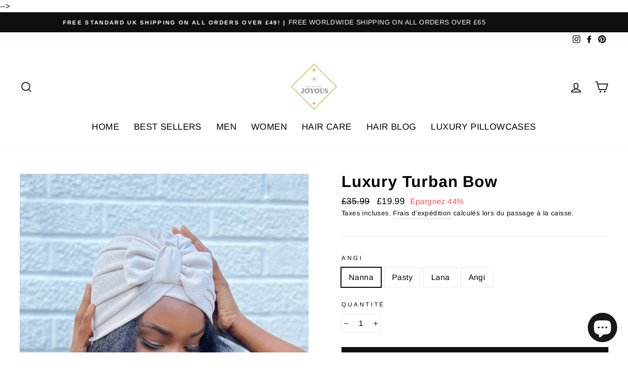

--- FILE ---
content_type: image/svg+xml
request_url: https://trust.conversionbear.com/badge?badge=veganproduct_mono&color=333E47
body_size: 1838
content:
<svg width="115" height="80" viewBox="0 0 115 80" fill="none" xmlns="http://www.w3.org/2000/svg">
<path fill-rule="evenodd" clip-rule="evenodd" d="M48.4219 30.1604C44.6956 26.4054 44.6956 20.3258 48.4494 16.5707C53.2344 11.784 67.6306 11 67.6306 11C67.6306 11 66.8469 25.4013 62.0619 30.1879C59.1056 33.1452 54.7056 33.7642 51.1306 32.0723C52.0656 26.9693 54.7331 22.4715 58.5419 19.2529C54.0456 21.5774 50.4431 25.4838 48.4219 30.1604ZM61.1224 45.5H56.7571L56.4495 46.9722H58.9471L58.8885 47.2358C58.6028 48.6421 57.431 49.5649 55.9441 49.5649C54.3255 49.5649 53.3221 48.4663 53.3221 46.6792C53.3221 43.9253 54.8895 41.8672 56.9622 41.8672C58.3538 41.8672 59.3279 42.6436 59.4012 43.8081H61.2615V43.5518C61.1663 41.6182 59.3792 40.168 57.094 40.168C53.7762 40.168 51.3812 42.9438 51.3812 46.8257C51.3812 49.499 53.1316 51.2642 55.7464 51.2642C58.4637 51.2642 60.2581 49.7334 60.8367 46.877L61.1224 45.5ZM43.2355 40.4316L37.3395 51.0005H35.1642L33.7066 40.4316H35.6622L36.629 48.7666H36.7535L41.1188 40.4316H43.2355ZM44.4445 49.3672H49.3884L49.0515 51.0005H42.2033L44.4519 40.4316H51.3L50.9558 42.0649H46.0266L45.4113 44.8701H50.0769L49.7546 46.4082H45.0964L44.4445 49.3672ZM67.4145 42.4604H67.2899L64.9022 46.8037H67.9418L67.4145 42.4604ZM70.2929 51.0005H68.3813L68.059 48.2979H64.1405L62.661 51.0005H60.6762L66.748 40.4316H68.8207L70.2929 51.0005ZM73.3843 51.0005L74.9663 43.6396H75.0981L78.7603 51.0005H80.313L82.5615 40.4316H80.7085L79.1118 47.8364H78.9873L75.3325 40.4316H73.7798L71.5312 51.0005H73.3843ZM30 69.0005L32.2412 58.4316H36.0498C37.9907 58.4316 39.3604 59.6108 39.3604 61.4419C39.3604 63.9834 37.4854 65.5361 34.9219 65.5361H32.644L31.9043 69.0005H30ZM35.5518 60.0137H33.8232L32.9663 63.9688H34.8706C36.4087 63.9688 37.4268 63.0752 37.4268 61.6104C37.4268 60.5776 36.709 60.0137 35.5518 60.0137ZM39.0021 69.0005H40.8258L41.7926 64.4668C42.0782 63.1558 42.7594 62.5186 43.902 62.5186C44.2389 62.5186 44.7516 62.5918 45.0445 62.6943L45.4107 61.0024C45.1983 60.9146 44.8028 60.856 44.422 60.856C43.5284 60.856 42.8399 61.2661 42.3712 62.0571H42.2467L42.4664 60.9878H40.7013L39.0021 69.0005ZM46.9421 65.6313C46.9421 66.8545 47.6159 67.6382 48.6486 67.6382C49.945 67.6382 51.007 66.1953 51.007 64.4448C51.007 63.1338 50.3918 62.3501 49.3518 62.3501C47.9528 62.3501 46.9421 63.7271 46.9421 65.6313ZM45.0378 65.7266C45.0378 62.8921 46.9055 60.8267 49.4689 60.8267C51.5344 60.8267 52.9187 62.1963 52.9187 64.2617C52.9187 67.0742 51.0437 69.1616 48.5095 69.1616C46.4367 69.1616 45.0378 67.7773 45.0378 65.7266ZM56.5228 69.1323C57.5701 69.1323 58.4417 68.6489 58.9983 67.8945H59.1302L58.8958 69.0005H60.6536L63.012 57.8896H61.1883L60.2288 62.394H60.097C59.8333 61.5078 58.9544 60.856 57.7825 60.856C55.49 60.856 53.6956 63.0093 53.6956 65.9609C53.6956 67.9238 54.9261 69.1323 56.5228 69.1323ZM57.2698 67.6016C56.2884 67.6016 55.5853 66.8472 55.5853 65.6606C55.5853 63.7856 56.6839 62.416 58.0755 62.416C59.1009 62.416 59.782 63.1191 59.782 64.3057C59.782 66.1221 58.6834 67.6016 57.2698 67.6016ZM69.1649 60.9878H70.9887L69.2895 69.0005H67.5316L67.788 67.8359H67.6635C67.1947 68.627 66.3964 69.1616 65.2465 69.1616C63.7816 69.1616 62.8148 68.2095 62.8148 66.8252C62.8148 66.5835 62.8588 66.144 62.9247 65.7998L63.9354 60.9878H65.7665L64.807 65.5068C64.7558 65.7412 64.7191 66.0708 64.7191 66.2319C64.7191 67.1328 65.1659 67.5723 66.0888 67.5723C67.1728 67.5723 67.9198 66.8179 68.1615 65.7119L69.1649 60.9878ZM75.6694 60.8267C73.0986 60.8267 71.3188 62.9434 71.3188 65.7778C71.3188 67.8286 72.6519 69.1616 74.7246 69.1616C76.7021 69.1616 78.1084 67.9971 78.4014 66.437H76.6216C76.3579 67.1987 75.7061 67.6235 74.8418 67.6235C73.8604 67.6235 73.1572 66.9277 73.1572 65.6167C73.1572 63.771 74.146 62.3574 75.5449 62.3574C76.4165 62.3574 77.0977 62.8628 77.1562 63.6392H78.9067C78.9067 63.5293 78.8994 63.4121 78.8848 63.3096C78.7236 61.9839 77.4858 60.8267 75.6694 60.8267ZM83.192 68.9565C82.9576 69.0151 82.5841 69.0371 82.1739 69.0371C80.8995 69.0371 80.0279 68.4512 80.0279 67.3672C80.0279 67.1621 80.0572 66.9204 80.1085 66.6714L81.002 62.4893H79.6983L79.9986 61.0391H81.3097L81.7271 59.0249H83.5582L83.1261 61.0391H84.8766L84.5616 62.4893H82.8331L82.0201 66.2612C81.9762 66.481 81.9469 66.6714 81.9469 66.8179C81.9469 67.3525 82.2838 67.5869 82.877 67.5869C83.1114 67.5869 83.3092 67.5723 83.485 67.5503L83.192 68.9565Z" fill="#333E47"/>
</svg>


--- FILE ---
content_type: image/svg+xml
request_url: https://trust.conversionbear.com/badge?badge=expressshipping_mono&color=333E47
body_size: 2095
content:
<svg width="115" height="80" viewBox="0 0 115 80" fill="none" xmlns="http://www.w3.org/2000/svg">
<path fill-rule="evenodd" clip-rule="evenodd" d="M70.7426 19.1134C72.0444 18.7571 73.395 19.5344 73.7367 20.83C74.0784 22.1255 73.3136 23.4534 71.9956 23.8259L63.355 26.1255L56.2766 28.004L47.6361 30.3036L45.0325 31L43.7795 28.8462L40.818 23.7287L43.1775 23.0972L46.3831 25.5911L54.4704 23.4372L47.7337 11.8259L50.8742 11L62.102 21.413L70.7426 19.1134ZM70.8743 47.0195C71.0574 49.0337 72.6468 50.2642 74.9612 50.2642C77.4808 50.2642 79.202 48.8945 79.202 46.8657C79.202 45.4814 78.3816 44.5879 76.6092 44.002L75.5691 43.6577C74.5218 43.3062 74.053 42.8374 74.053 42.1929C74.053 41.3506 74.8953 40.7427 76.0306 40.7427C77.1951 40.7427 78.0301 41.3799 78.2132 42.3687H80.0223C79.9197 40.4863 78.323 39.168 76.1185 39.168C73.8187 39.168 72.1121 40.5376 72.1121 42.3979C72.1121 43.709 72.9837 44.7271 74.4998 45.2251L75.5691 45.5693C76.7923 45.9722 77.2757 46.4116 77.2757 47.1294C77.2757 48.0596 76.3895 48.6895 75.1077 48.6895C73.8626 48.6895 72.9031 48.0303 72.72 47.0195H70.8743ZM31.9578 48.3672H27.014L27.6658 45.4082H32.324L32.6463 43.8701H27.9808L28.596 41.0649H33.5252L33.8694 39.4316H27.0213L24.7728 50.0005H31.6209L31.9578 48.3672ZM32.7128 50.0005H34.8002L38.0814 46.1772H38.206L39.9491 50.0005H42.0219L39.6342 44.7783L44.3217 39.4316H42.205L38.9896 43.2622H38.8578L37.2099 39.4316H35.0785L37.3856 44.5293L32.7128 50.0005ZM43.4287 50.0005L45.6699 39.4316H49.4785C51.4194 39.4316 52.7891 40.6108 52.7891 42.4419C52.7891 44.9834 50.9141 46.5361 48.3506 46.5361H46.0728L45.333 50.0005H43.4287ZM48.9805 41.0137H47.252L46.395 44.9688H48.2993C49.8374 44.9688 50.8555 44.0752 50.8555 42.6104C50.8555 41.5776 50.1377 41.0137 48.9805 41.0137ZM52.6798 50.0005H54.5914L55.4337 46.0381H57.6163L58.92 50.0005H60.9562L59.484 45.8037C61.1319 45.3203 62.172 43.9434 62.172 42.354C62.172 40.6182 60.8683 39.4316 58.92 39.4316H54.9283L52.6798 50.0005ZM56.5104 40.999H58.5831C59.6158 40.999 60.2384 41.5703 60.2384 42.5225C60.2384 43.7017 59.2936 44.5366 57.902 44.5366H55.7486L56.5104 40.999ZM64.5017 48.3672H69.4455L69.1086 50.0005H62.2604L64.509 39.4316H71.3571L71.0129 41.0649H66.0837L65.4685 43.8701H70.134L69.8117 45.4082H65.1535L64.5017 48.3672ZM84.1171 50.2642C81.8026 50.2642 80.2133 49.0337 80.0302 47.0195H81.8759C82.059 48.0303 83.0185 48.6895 84.2636 48.6895C85.5453 48.6895 86.4315 48.0596 86.4315 47.1294C86.4315 46.4116 85.9481 45.9722 84.725 45.5693L83.6557 45.2251C82.1396 44.7271 81.268 43.709 81.268 42.3979C81.268 40.5376 82.9745 39.168 85.2743 39.168C87.4789 39.168 89.0756 40.4863 89.1781 42.3687H87.369C87.1859 41.3799 86.351 40.7427 85.1864 40.7427C84.0512 40.7427 83.2089 41.3506 83.2089 42.1929C83.2089 42.8374 83.6776 43.3062 84.725 43.6577L85.765 44.002C87.5375 44.5879 88.3578 45.4814 88.3578 46.8657C88.3578 48.8945 86.6366 50.2642 84.1171 50.2642ZM23 65.0195C23.1831 67.0337 24.7725 68.2642 27.0869 68.2642C29.6064 68.2642 31.3276 66.8945 31.3276 64.8657C31.3276 63.4814 30.5073 62.5879 28.7349 62.002L27.6948 61.6577C26.6475 61.3062 26.1787 60.8374 26.1787 60.1929C26.1787 59.3506 27.021 58.7427 28.1562 58.7427C29.3208 58.7427 30.1558 59.3799 30.3389 60.3687H32.1479C32.0454 58.4863 30.4487 57.168 28.2441 57.168C25.9443 57.168 24.2378 58.5376 24.2378 60.3979C24.2378 61.709 25.1094 62.7271 26.6255 63.2251L27.6948 63.5693C28.918 63.9722 29.4014 64.4116 29.4014 65.1294C29.4014 66.0596 28.5151 66.6895 27.2334 66.6895C25.9883 66.6895 25.0288 66.0303 24.8457 65.0195H23ZM43.3106 57.4316L41.0621 68.0005H39.1505L40.1246 63.4375H35.005L34.0309 68.0005H32.1266L34.3751 57.4316H36.2867L35.3492 61.8042H40.4688L41.4063 57.4316H43.3106ZM44.9812 68.0005L47.2297 57.4316H45.3181L43.0695 68.0005H44.9812ZM46.9886 68.0005L49.2298 57.4316H53.0384C54.9793 57.4316 56.3489 58.6108 56.3489 60.4419C56.3489 62.9834 54.4739 64.5361 51.9104 64.5361H49.6326L48.8929 68.0005H46.9886ZM52.5403 59.0137H50.8118L49.9549 62.9688H51.8592C53.3973 62.9688 54.4153 62.0752 54.4153 60.6104C54.4153 59.5776 53.6976 59.0137 52.5403 59.0137ZM58.4882 57.4316L56.247 68.0005H58.1513L58.891 64.5361H61.1688C63.7323 64.5361 65.6073 62.9834 65.6073 60.4419C65.6073 58.6108 64.2377 57.4316 62.2968 57.4316H58.4882ZM60.0702 59.0137H61.7987C62.956 59.0137 63.6737 59.5776 63.6737 60.6104C63.6737 62.0752 62.6557 62.9688 61.1176 62.9688H59.2133L60.0702 59.0137ZM69.6582 57.4316L67.4097 68.0005H65.498L67.7466 57.4316H69.6582ZM71.2628 68.0005L72.8448 60.6396H72.9767L76.6388 68.0005H78.1915L80.44 57.4316H78.587L76.9903 64.8364H76.8658L73.211 57.4316H71.6583L69.4098 68.0005H71.2628ZM86.1608 62.5H90.5261L90.2404 63.877C89.6618 66.7334 87.8674 68.2642 85.1501 68.2642C82.5354 68.2642 80.7849 66.499 80.7849 63.8257C80.7849 59.9438 83.1799 57.168 86.4978 57.168C88.7829 57.168 90.57 58.6182 90.6652 60.5518V60.8081H88.8049C88.7316 59.6436 87.7575 58.8672 86.3659 58.8672C84.2932 58.8672 82.7258 60.9253 82.7258 63.6792C82.7258 65.4663 83.7292 66.5649 85.3479 66.5649C86.8347 66.5649 88.0065 65.6421 88.2922 64.2358L88.3508 63.9722H85.8532L86.1608 62.5Z" fill="#333E47"/>
</svg>
